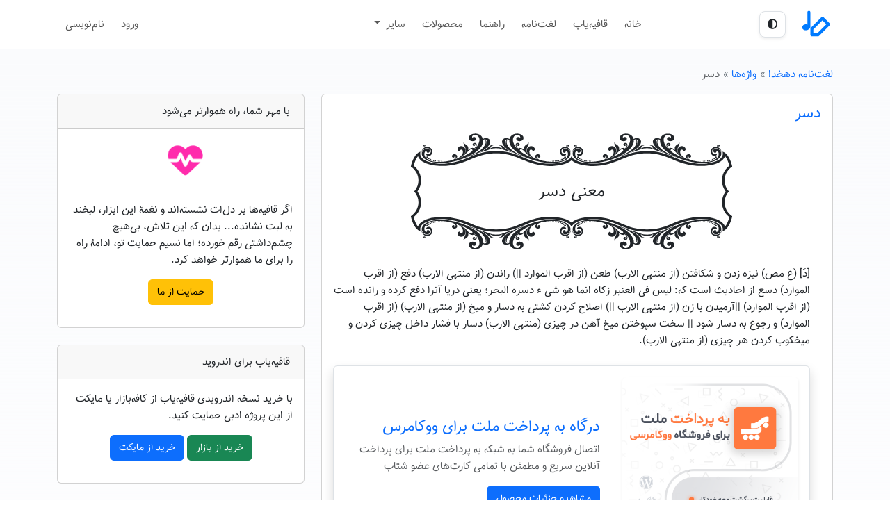

--- FILE ---
content_type: text/html; charset=UTF-8
request_url: https://rhyming.ir/dakho/words/152163
body_size: 14768
content:
<!DOCTYPE html>
<html lang="fa">
<!-- by javad ahshamian -->

<head>
    <meta charset="utf-8">
    <script src="https://rhyming.ir/js/up-func.js?ver=2.6.0"></script>
    <meta name="viewport" content="width=device-width, initial-scale=1">
    <!-- CSRF Token -->
    <meta name="csrf-token" content="p6IubqPnd5mEv5pZAxeng5J1oVPW2udUdLBC8bRM">
    
        <!-- SEO -->
        <title>معنی دسر | لغت‌نامۀ آنلاین دهخدا</title>
        <meta name="description" content="معنی دسر در لغت‌نامه دهخدا: [دَ] (ع مص) نیزه زدن و شکافتن (از منتهی الارب) طعن (از اقرب الموارد ||) راندن (از منتهی الارب) دفع (از اقرب الموارد) دسع از احادیث است که:..." />
        <meta name="keywords" content="جستجوی معنی واژه دسر,لغت نامه آنلاین دهخدا,معنی دسر,لغت نامه فارسی,لغت‌نامه دهخدا,قافیه یاب به همراه لغت نامه دهخدا,جستجوی معنی واژه های فارسی در لغت نامه دهخدا">
        <meta name="version" content="2.6.0">
                    <link rel="canonical" href="https://rhyming.ir/dakho/words/152163" />
                <meta name="robots" content="index, follow">
        <meta name="author" content="جواد احتشامی" />
        <meta property="og:locale" content="fa" />
        <meta property="og:title" content="معنی دسر | لغت‌نامۀ آنلاین دهخدا" />
        <meta property="og:description" content="معنی دسر در لغت‌نامه دهخدا: [دَ] (ع مص) نیزه زدن و شکافتن (از منتهی الارب) طعن (از اقرب الموارد ||) راندن (از منتهی الارب) دفع (از اقرب الموارد) دسع از احادیث است که:..." />
        <meta property="og:url" content="https://rhyming.ir/dakho/words/152163" />
        <meta property="og:site_name" content="قافیه‌یاب برخط هم‌صدا" />
                <meta property="og:image" content="https://rhyming.ir/css/images/deh_fa.png" />
        <meta property="og:image:secure_url" content="https://rhyming.ir/css/images/deh_fa.png" />
                <meta property="og:image:alt" content="معنی دسر | لغت‌نامۀ آنلاین دهخدا" />
        <meta property="og:type" content="article" />
    <!-- Scripts -->
    <script src="https://rhyming.ir/js/app.js?ver=2.6.0"></script>
    <script src="https://rhyming.ir/js/functions.js?ver=2.6.0" defer></script>

    <!-- Styles -->
    <link rel="shortcut icon" type="image/svg+xml" href="https://rhyming.ir/css/images/rhyme-finder.svg">
    <link href="https://rhyming.ir/css/app.rtl.css?ver=2.6.0" rel="stylesheet">
    <link href="https://rhyming.ir/css/font.css?ver=2.6.0" rel="stylesheet">
            <script type="application/ld+json">
            {"@context":"https://schema.org","@type":"BreadcrumbList","itemListElement":[{"@type":"ListItem","position":1,"item":{"@id":"https://rhyming.ir/dakho","name":"لغت‌نامۀ آنلاین دهخدا"}},{"@type":"ListItem","position":2,"item":{"@id":"https://rhyming.ir/dakho/words","name":"لیست واژه‌ها"}},{"@type":"ListItem","position":3,"item":{"@id":"https://rhyming.ir/dakho/words/152163","name":"دسر"}}]}        </script>
    </head>

<body>

    <header class="header border-bottom d-print-none">
        <nav class="navbar navbar-expand-md navbar-light navbar-laravel">
            <div class="container">
                <a class="navbar-brand" href="https://rhyming.ir/dakho" aria-label="قافیه‌یاب برخط هم‌صدا">
                    <img height="52" data-img-theme="light" src="https://rhyming.ir/css/images/rhyme-finder.svg" alt="قافیه‌یاب برخط هم‌صدا">
                </a>
                <div class="d-flex align-items-center gap-2">
                                        <a title="ورود" role="button" class="btn btn-white bg-transparent shadow-sm d-block d-md-none cm-btn d-flex align-items-center justify-content-center" href="https://rhyming.ir/login">
                        <i class="far fa-user-circle"></i>
                    </a>
                    
                    
                    <div class="d-flex justify-content-end align-items-center gap-2">
                        <div id="divThemeSetting" class="dropdown">
                            <button class="btn btn-white bg-transparent border rounded-3 shadow-sm d-flex align-items-center justify-content-center"
                                type="button"
                                id="themeDropdown"
                                data-bs-toggle="dropdown"
                                aria-expanded="false">
                                <i id="theme-icon" class="fa-solid fa-circle-half-stroke"></i>
                            </button>

                            <ul class="dropdown-menu dropdown-menu-end" aria-labelledby="dropdownMenuTopbarSettings">
                                <li>
                                    <button type="button" class="dropdown-item theme-btn" data-bs-theme-value="light">
                                        <i class="fa-solid fa-sun fa-fw dropdown-item-icon theme-icon me-1"></i> روشن
                                    </button>
                                </li>

                                <li>
                                    <button type="button" class="dropdown-item theme-btn" data-bs-theme-value="dark">
                                        <i class="far fa-moon fa-fw dropdown-item-icon theme-icon me-1"></i> تاریک
                                    </button>
                                </li>
                                <li>
                                    <button type="button" class="dropdown-item theme-btn" data-bs-theme-value="auto">
                                        <i class="fa-solid fa-circle-half-stroke fa-fw dropdown-item-icon theme-icon me-1"></i> خودکار
                                    </button>
                                </li>
                            </ul>
                        </div>
                    </div>

                    <button class="navbar-toggler" type="button" data-bs-toggle="collapse" data-bs-target="#navbarSupportedContent" aria-controls="navbarSupportedContent" aria-expanded="false" aria-label="Toggle navigation">
                        <span class="navbar-toggler-icon"></span>
                    </button>
                </div>
                <div class="collapse navbar-collapse" id="navbarSupportedContent">
    <ul class="navbar-nav me-auto"></ul>
    <!-- Left Side Of Navbar -->
    <ul class="nav navbar-nav me-auto">

        <li class="nav-item ">
            <a class="nav-link" href="https://rhyming.ir">خانه</a>
        </li>


        <!--        <li class="nav-item active">
            <a class="nav-link" href="https://rhyming.ir/dakho/words">لیست واژه‌ها</a>
        </li>-->
                
                        <li class="nav-item">
            <a id="m-6" class="nav-link"   href="https://rhyming.ir/rhyme-finder" title="قافیه‌یاب">قافیه‌یاب
                            </a>
                    </li>
                <li class="nav-item">
            <a id="m-2" class="nav-link"   href="https://rhyming.ir/dakho" title="لغت‌نامه">لغت‌نامه
                            </a>
                    </li>
                <li class="nav-item">
            <a id="m-5" class="nav-link"   href="https://rhyming.ir/pages/help" title="راهنما">راهنما
                            </a>
                    </li>
                <li class="nav-item">
            <a id="m-11" class="nav-link"   href="https://ads.daryaye-sokhan.ir/" title="محصولات">محصولات
                            </a>
                    </li>
                <li class="nav-item dropdown">
            <a id="navbarDropdown-12" class="nav-link dropdown-toggle" data-bs-toggle="dropdown" role="button"  href="#" title="سایر">سایر
                                 <span class="caret"></span>
                            </a>
                            <div class="dropdown-menu" aria-labelledby="navbarDropdown-12">
                                            <a class="dropdown-item" href="https://rhyming.ir/pages/updates" title="">تغییرات جدید</a>
                                            <a class="dropdown-item" href="https://rhyming.ir/pages/cooperate" title="">همیار قافیه</a>
                                            <a class="dropdown-item" href="https://rhyming.ir/pages/about" title="">درباره ما</a>
                                            <a class="dropdown-item" href="https://rhyming.ir/pages/privacy-policy" title="">حریم خصوصی</a>
                                            <a class="dropdown-item" href="https://rhyming.ir/posts/telegram-rhyming-bot" title="">ربات تلگرامی</a>
                                    </div><!-- /.sub-menu -->
                    </li>
                
    </ul>

    <!-- Right Side Of Navbar -->
    <ul class="navbar-nav ms-auto">
        <!-- Authentication Links -->

                <li class="nav-item">
            <a class="nav-link" href="https://rhyming.ir/login">ورود</a>
        </li>
                <li class="nav-item">
            <a class="nav-link" href="https://rhyming.ir/register">نام‌نویسی</a>
        </li>
                    </ul>
</div>
            </div>
        </nav>
    </header>
    <main class="main-content py-4">
        <!--content-->
<div class="container dakho-cn">

    <nav aria-label="breadcrumb">
        <ol class="breadcrumb">
            <li class="breadcrumb-item"><a href="https://rhyming.ir/dakho">لغت‌نامه دهخدا</a></li>
            <li class="breadcrumb-item"><a href="https://rhyming.ir/dakho/words">واژه‌ها</a></li>
            <li class="breadcrumb-item active" aria-current="page">دسر</li>
        </ol>
    </nav>

    <div class="row">
        <!-- Post Content Column -->
        <div class="col-md-8 mb-4">
            <div class="card">
                <div class="card-body">
                                            <!-- Title -->
                        <h1 class="h4"><a href="https://rhyming.ir/dakho/words/152163">دسر</a></h1>
                        <!-- post -->

                        <div class="row word-description mb-4 ms-1 ms-1 mt-1">
                            <!-- image wrapper -->
                            <div class="image-wrapper col-sm-12 text-center mb-3">
                                        <svg aria-label="معنی دسر" role="img" fill="currentColor" version="1.1" id="w_152163"
            xmlns="http://www.w3.org/2000/svg" xmlns:xlink="http://www.w3.org/1999/xlink" x="0px" y="0px"
            viewBox="0 0 2658.184 1001.769" enable-background="new 0 0 2658.184 1001.769" xml:space="preserve">
            <g>
                <path d="M382.325,250.167c-9.009,3.885-18.797,5.283-28.32,7.328c-225.846,42.944-212.948-86.035-176.716-79.075
              c-0.752,0.885-1.522,1.752-2.177,2.717c-1.274,4.531,2.097,8.912,5.894,10.983c12.087,6.32,27.743-14.632,14.735-26.984
              c-20.991-19.173-64.903,7.046-58.596,43.489c14.004,71.913,198.982,98.385,377.389,9.832
              c52.772-26.462,113.628-67.75,109.749-126.537c14.95-15.546,48.634-0.731,19.257,43.046c4.761-8.841,10.062-18.47,8.531-28.895
              c-0.902-6.788-6.026-12.24-12.186-14.815c2.195,3.699,4.336,7.549,4.991,11.868c3.712,22.408-18.313,49.139-35.196,64.489
              c-46.138,34.881-103.741,56.613-120.979,65.357c63.172-22.611,177.392-61.857,192.097-120.749
              c7.994-31.023-32.278-46.294-57.985-28.993c-4.189-11.883-9.419-25.246-26.594-34.444c-24.238-13.189-65.53-10.966-81.251,11.753
              c-10.531,18.909,1.208,41.444,28.586,39.834c27.816-1.246,28.074-21.293,22.028-27.329c-6.329-6.211-20.678-9.555-27.612,2.753
              c-11.431-31.182,49.113-40.174,57.374,7.85c3.205,42.001-35.71,78.592-40.241,81.57c0-0.602-0.009-1.814-0.009-2.416
              c20.795-15.961,25.971-42.999,8.416-47.666c-17.047-4.235-26.88,9.695-20.32,18.514c7.375,11.664,27.846-0.56,10.443-8.018
              c8.958-7.645,27.631,7.772-0.752,33.214c-12.281-11.335-36.826-1.094-48.082,14.063c6.196-19.472,0.03-34.286-14.815-43.719
              c-13.006-8.909-21.08-10.764-15.903-27.665c-21.126,32.058,37.906,53.771-0.841,106.943c-0.487,0.097-1.469,0.283-1.956,0.372
              c5.257-4.945,17.852-26.86,11.894-45.542c-8.067-25.175-43.86-32.26-59.091-9.664c-7.424,10.749-3.873,23.393,13.116,27.93
              c0.584-4.31,2.69-8.496,6.363-10.956c23.86-16.967,45.534,47.652-45.259,75.897c4.903-2.903,9.965-5.77,13.841-10.045
              c18.913-18.746-8.887-40.112-27.373-29.054c-14.085,8.178-8.815,26.64,5.523,24.629c4.053-0.575,7.522-4.363,7.204-8.549
              c0.151-2.407-1.628-4.203-2.894-6.035c4.478-0.301,9.248,1.832,10.956,6.186C410.299,233.879,392.745,245.831,382.325,250.167z
              M470.956,209.041c0.381,0.407,0.761,0.823,1.142,1.239c-3.115,2.982-6.036,6.239-8.47,9.806
              c33.565-22.807,48.544-56.531,69.207-55.242c5.389,0.593,8.567,6.832,6.744,11.744c-1.286,7.644-46.986,36.622-101.235,57.33
              C448.331,229.023,465.846,218.921,470.956,209.041z" />
                <path d="M382.325,751.602c-9.009-3.885-18.797-5.283-28.32-7.328c-225.846-42.944-212.948,86.035-176.716,79.075
              c-0.752-0.885-1.522-1.752-2.177-2.717c-1.274-4.531,2.097-8.912,5.894-10.983c12.087-6.32,27.743,14.632,14.735,26.984
              c-20.991,19.173-64.903-7.046-58.596-43.489c14.004-71.913,198.982-98.385,377.389-9.832
              c52.772,26.462,113.628,67.75,109.749,126.537c14.95,15.546,48.634,0.731,19.257-43.046c4.761,8.841,10.062,18.47,8.531,28.895
              c-0.902,6.788-6.026,12.24-12.186,14.815c2.195-3.699,4.336-7.549,4.991-11.868c3.712-22.408-18.313-49.139-35.196-64.49
              c-46.138-34.881-103.741-56.613-120.979-65.357c63.172,22.611,177.392,61.857,192.097,120.749
              c7.994,31.023-32.278,46.294-57.985,28.993c-4.189,11.883-9.419,25.246-26.594,34.444c-24.238,13.189-65.53,10.966-81.251-11.753
              c-10.531-18.909,1.208-41.444,28.586-39.834c27.816,1.246,28.074,21.293,22.028,27.329c-6.329,6.211-20.678,9.555-27.612-2.753
              c-11.431,31.182,49.113,40.174,57.374-7.85c3.205-42.001-35.71-78.592-40.241-81.57c0,0.602-0.009,1.814-0.009,2.416
              c20.795,15.961,25.971,42.999,8.416,47.666c-17.047,4.235-26.88-9.695-20.32-18.514c7.375-11.664,27.846,0.56,10.443,8.018
              c8.958,7.645,27.631-7.772-0.752-33.214c-12.281,11.335-36.826,1.094-48.082-14.063c6.196,19.472,0.03,34.286-14.815,43.719
              c-13.006,8.909-21.08,10.764-15.903,27.665c-21.126-32.058,37.906-53.771-0.841-106.943c-0.487-0.097-1.469-0.283-1.956-0.372
              c5.257,4.945,17.852,26.86,11.894,45.542c-8.067,25.174-43.86,32.26-59.091,9.664c-7.424-10.749-3.873-23.393,13.116-27.93
              c0.584,4.31,2.69,8.496,6.363,10.956c23.86,16.967,45.534-47.652-45.259-75.897c4.903,2.903,9.965,5.77,13.841,10.045
              c18.913,18.746-8.887,40.112-27.373,29.054c-14.085-8.178-8.815-26.64,5.523-24.629c4.053,0.575,7.522,4.363,7.204,8.549
              c0.151,2.407-1.628,4.203-2.894,6.035c4.478,0.301,9.248-1.832,10.956-6.186C410.299,767.891,392.745,755.938,382.325,751.602z
              M470.956,792.729c0.381-0.407,0.761-0.823,1.142-1.239c-3.115-2.982-6.036-6.239-8.47-9.806
              c33.565,22.807,48.544,56.531,69.207,55.242c5.389-0.593,8.567-6.832,6.744-11.744c-1.286-7.644-46.986-36.622-101.235-57.33
              C448.331,772.746,465.846,782.848,470.956,792.729z" />
                <path d="M2275.859,250.167c9.01,3.885,18.797,5.283,28.32,7.328c225.846,42.944,212.948-86.035,176.716-79.075
              c0.752,0.885,1.522,1.752,2.177,2.717c1.274,4.531-2.097,8.912-5.894,10.983c-12.087,6.32-27.743-14.632-14.735-26.984
              c20.991-19.173,64.903,7.046,58.596,43.489c-14.004,71.913-198.982,98.385-377.389,9.832
              c-52.772-26.462-113.628-67.75-109.749-126.537c-14.95-15.546-48.634-0.731-19.257,43.046c-4.761-8.841-10.062-18.47-8.531-28.895
              c0.902-6.788,6.026-12.24,12.186-14.815c-2.195,3.699-4.336,7.549-4.991,11.868c-3.712,22.408,18.313,49.139,35.196,64.489
              c46.138,34.881,103.741,56.613,120.979,65.357c-63.172-22.611-177.392-61.857-192.097-120.749
              c-7.994-31.023,32.278-46.294,57.985-28.993c4.189-11.883,9.419-25.246,26.594-34.444c24.238-13.189,65.53-10.966,81.251,11.753
              c10.531,18.909-1.208,41.444-28.586,39.834c-27.816-1.246-28.073-21.293-22.027-27.329c6.329-6.211,20.677-9.555,27.612,2.753
              c11.431-31.182-49.113-40.174-57.374,7.85c-3.205,42.001,35.71,78.592,40.241,81.57c0-0.602,0.009-1.814,0.009-2.416
              c-20.795-15.961-25.971-42.999-8.417-47.666c17.047-4.235,26.88,9.695,20.32,18.514c-7.375,11.664-27.846-0.56-10.443-8.018
              c-8.958-7.645-27.631,7.772,0.752,33.214c12.281-11.335,36.826-1.094,48.082,14.063c-6.196-19.472-0.03-34.286,14.815-43.719
              c13.006-8.909,21.08-10.764,15.903-27.665c21.125,32.058-37.906,53.771,0.841,106.943c0.487,0.097,1.469,0.283,1.956,0.372
              c-5.257-4.945-17.852-26.86-11.894-45.542c8.067-25.175,43.86-32.26,59.091-9.664c7.424,10.749,3.873,23.393-13.116,27.93
              c-0.584-4.31-2.69-8.496-6.363-10.956c-23.86-16.967-45.534,47.652,45.259,75.897c-4.903-2.903-9.965-5.77-13.842-10.045
              c-18.913-18.746,8.887-40.112,27.373-29.054c14.085,8.178,8.815,26.64-5.523,24.629c-4.053-0.575-7.522-4.363-7.204-8.549
              c-0.151-2.407,1.628-4.203,2.894-6.035c-4.478-0.301-9.248,1.832-10.956,6.186C2247.885,233.879,2265.438,245.831,2275.859,250.167
              z M2187.227,209.041c-0.381,0.407-0.761,0.823-1.142,1.239c3.115,2.982,6.036,6.239,8.469,9.806
              c-33.564-22.807-48.544-56.531-69.207-55.242c-5.389,0.593-8.567,6.832-6.744,11.744c1.286,7.644,46.986,36.622,101.235,57.33
              C2209.853,229.023,2192.338,218.921,2187.227,209.041z" />
                <path d="M2275.859,751.602c9.01-3.885,18.797-5.283,28.32-7.328c225.846-42.944,212.948,86.035,176.716,79.075
              c0.752-0.885,1.522-1.752,2.177-2.717c1.274-4.531-2.097-8.912-5.894-10.983c-12.087-6.32-27.743,14.632-14.735,26.984
              c20.991,19.173,64.903-7.046,58.596-43.489c-14.004-71.913-198.982-98.385-377.389-9.832
              c-52.772,26.462-113.628,67.75-109.749,126.537c-14.95,15.546-48.634,0.731-19.257-43.046c-4.761,8.841-10.062,18.47-8.531,28.895
              c0.902,6.788,6.026,12.24,12.186,14.815c-2.195-3.699-4.336-7.549-4.991-11.868c-3.712-22.408,18.313-49.139,35.196-64.49
              c46.138-34.881,103.741-56.613,120.979-65.357c-63.172,22.611-177.392,61.857-192.097,120.749
              c-7.994,31.023,32.278,46.294,57.985,28.993c4.189,11.883,9.419,25.246,26.594,34.444c24.238,13.189,65.53,10.966,81.251-11.753
              c10.531-18.909-1.208-41.444-28.586-39.834c-27.816,1.246-28.073,21.293-22.027,27.329c6.329,6.211,20.677,9.555,27.612-2.753
              c11.431,31.182-49.113,40.174-57.374-7.85c-3.205-42.001,35.71-78.592,40.241-81.57c0,0.602,0.009,1.814,0.009,2.416
              c-20.795,15.961-25.971,42.999-8.417,47.666c17.047,4.235,26.88-9.695,20.32-18.514c-7.375-11.664-27.846,0.56-10.443,8.018
              c-8.958,7.645-27.631-7.772,0.752-33.214c12.281,11.335,36.826,1.094,48.082-14.063c-6.196,19.472-0.03,34.286,14.815,43.719
              c13.006,8.909,21.08,10.764,15.903,27.665c21.125-32.058-37.906-53.771,0.841-106.943c0.487-0.097,1.469-0.283,1.956-0.372
              c-5.257,4.945-17.852,26.86-11.894,45.542c8.067,25.174,43.86,32.26,59.091,9.664c7.424-10.749,3.873-23.393-13.116-27.93
              c-0.584,4.31-2.69,8.496-6.363,10.956c-23.86,16.967-45.534-47.652,45.259-75.897c-4.903,2.903-9.965,5.77-13.842,10.045
              c-18.913,18.746,8.887,40.112,27.373,29.054c14.085-8.178,8.815-26.64-5.523-24.629c-4.053,0.575-7.522,4.363-7.204,8.549
              c-0.151,2.407,1.628,4.203,2.894,6.035c-4.478,0.301-9.248-1.832-10.956-6.186C2247.885,767.891,2265.438,755.938,2275.859,751.602
              z M2187.227,792.729c-0.381-0.407-0.761-0.823-1.142-1.239c3.115-2.982,6.036-6.239,8.469-9.806
              c-33.564,22.807-48.544,56.531-69.207,55.242c-5.389-0.593-8.567-6.832-6.744-11.744c1.286-7.644,46.986-36.622,101.235-57.33
              C2209.853,772.746,2192.338,782.848,2187.227,792.729z" />
                <path d="M809.379,157.752c35.47,29.063,106.94,56.545,159.158,75.136c-25.495-13.456-150.165-57.385-156.388-121.802
              c-0.805-7.027,1.558-13.886,5.319-19.718c-12.223,4.789-19.676,18.21-2.398,45.303c-30.167-39.491-1.971-62.323,18.036-44.976
              c-9.744,125.528,332.987,238.479,458.225,153.98c62.299-42.521,10.447-100.169-24.709-83.96
              c-15.007,6.809-11.757,28.165,2.956,31.231c6.177,1.567,12.841-3.832,13.001-10.089c0.177-1.92-1.46-3.142-2.505-4.478
              c22.49-2.088,26.171,28.633,12.496,49.923c-32.493,51.209-146.369,39.298-206.452,25.585c-35.23-8.842-45.934-35.698-23.178-36.364
              c-11.415,12.775,10.207,20.729,16.62,8.425c6.01-12.466-9.978-25.314-24.47-20.603c-17.929,5.29-20.236,20.76-10.071,30.886
              c3.823,4.372,8.965,7.151,13.753,10.293c-33.233-11.278-71.537-32.635-64.755-67.206c3.256-18.68,24.882-12.121,26.134,2.363
              c16.353-5.334,19.572-15.358,14.948-24.877c-15.21-31.628-70.976-16.257-61.374,27.01c5.401,23.654,22.394,39.176,44.091,49.303
              c-4.326-0.978-56.124-20.175-97.305-52.002c-6.427-5.085-4.498-26.608,20.647-10.036c10.106,6.442,19.778,21.823,32.453,32.072
              c5.744,5.832,12.195,10.877,18.532,16.045c0.841-0.221,1.717-1.505-0.044-1.787c-54.571-56.501,13.231-82.372-8.593-115.253
              c3.687,15.387-0.779,17.005-14.337,25.868c-17.419,10.686-22.737,25.905-16.797,44.436c-15.689-19.094-38.613-22.719-47.754-13.611
              c-28.618-24.395-9.866-40.995-0.646-33.179c-4.239,0.593-8.301,4.752-6.266,9.169c3.584,5.301,12.345,4.425,15.894-0.557
              c4.868-5.345,2.168-14.434-4.027-17.478c-24.261-12.211-41.147,18.501-7.213,46.197c0.009,0.557,0.018,1.664,0.027,2.221
              c-21.525-16.6-55.226-66.534-33.019-100.031c16.835-25.029,58.63-17.575,50.056,10.779c-1.496-2.513-3.036-5.195-5.726-6.575
              c-5.044-2.7-11.328-2.301-16.461-0.053c-13.691,6.055-8.504,20.696-2,25.585c15.131,11.614,54.239,5.997,50.799-22.797
              c-5.103-40.614-96.928-47.347-111.385,11.113C795.207,58.039,738.242,99.207,809.379,157.752z" />
                <path d="M809.379,844.017c35.47-29.063,106.94-56.545,159.158-75.136c-25.495,13.456-150.165,57.385-156.388,121.802
              c-0.805,7.027,1.558,13.886,5.319,19.718c-12.223-4.789-19.676-18.21-2.398-45.303c-30.167,39.491-1.971,62.323,18.036,44.976
              c-9.744-125.528,332.987-238.479,458.225-153.98c62.299,42.521,10.447,100.169-24.709,83.96
              c-15.007-6.81-11.757-28.165,2.956-31.231c6.177-1.567,12.841,3.832,13.001,10.089c0.177,1.92-1.46,3.142-2.505,4.478
              c22.49,2.088,26.171-28.633,12.496-49.923c-32.493-51.209-146.369-39.298-206.452-25.585c-35.23,8.842-45.934,35.698-23.178,36.364
              c-11.415-12.775,10.207-20.729,16.62-8.425c6.01,12.466-9.978,25.314-24.47,20.603c-17.929-5.29-20.236-20.76-10.071-30.886
              c3.823-4.372,8.965-7.151,13.753-10.293c-33.233,11.278-71.537,32.635-64.755,67.206c3.256,18.68,24.882,12.121,26.134-2.363
              c16.353,5.334,19.572,15.358,14.948,24.877c-15.21,31.628-70.976,16.257-61.374-27.01c5.401-23.654,22.394-39.176,44.091-49.303
              c-4.326,0.978-56.124,20.175-97.305,52.002c-6.427,5.085-4.498,26.608,20.647,10.036c10.106-6.442,19.778-21.823,32.453-32.072
              c5.744-5.832,12.195-10.877,18.532-16.045c0.841,0.221,1.717,1.505-0.044,1.787c-54.571,56.501,13.231,82.372-8.593,115.253
              c3.687-15.387-0.779-17.005-14.337-25.868c-17.419-10.686-22.737-25.905-16.797-44.436c-15.689,19.094-38.613,22.719-47.754,13.611
              c-28.618,24.395-9.866,40.995-0.646,33.179c-4.239-0.593-8.301-4.752-6.266-9.169c3.584-5.301,12.345-4.425,15.894,0.557
              c4.868,5.345,2.168,14.434-4.027,17.478c-24.261,12.211-41.147-18.501-7.213-46.197c0.009-0.557,0.018-1.664,0.027-2.221
              c-21.525,16.6-55.226,66.534-33.019,100.031c16.835,25.029,58.63,17.575,50.056-10.779c-1.496,2.513-3.036,5.195-5.726,6.575
              c-5.044,2.7-11.328,2.301-16.461,0.053c-13.691-6.055-8.504-20.696-2-25.586c15.131-11.614,54.239-5.997,50.799,22.797
              c-5.103,40.614-96.928,47.347-111.385-11.113C795.207,943.73,738.242,902.562,809.379,844.017z" />
                <path d="M1848.805,157.752c-35.47,29.063-106.94,56.545-159.158,75.136c25.495-13.456,150.165-57.385,156.388-121.802
              c0.805-7.027-1.558-13.886-5.319-19.718c12.223,4.789,19.676,18.21,2.398,45.303c30.167-39.491,1.971-62.323-18.036-44.976
              c9.744,125.528-332.987,238.479-458.225,153.98c-62.299-42.521-10.447-100.169,24.709-83.96
              c15.007,6.809,11.757,28.165-2.956,31.231c-6.177,1.567-12.841-3.832-13-10.089c-0.177-1.92,1.46-3.142,2.505-4.478
              c-22.49-2.088-26.171,28.633-12.496,49.923c32.493,51.209,146.369,39.298,206.452,25.585c35.23-8.842,45.934-35.698,23.178-36.364
              c11.415,12.775-10.207,20.729-16.62,8.425c-6.01-12.466,9.978-25.314,24.47-20.603c17.929,5.29,20.236,20.76,10.071,30.886
              c-3.823,4.372-8.965,7.151-13.753,10.293c33.233-11.278,71.537-32.635,64.755-67.206c-3.256-18.68-24.882-12.121-26.134,2.363
              c-16.353-5.334-19.572-15.358-14.948-24.877c15.209-31.628,70.976-16.257,61.374,27.01c-5.401,23.654-22.394,39.176-44.091,49.303
              c4.326-0.978,56.125-20.175,97.305-52.002c6.427-5.085,4.498-26.608-20.647-10.036c-10.106,6.442-19.778,21.823-32.453,32.072
              c-5.744,5.832-12.195,10.877-18.532,16.045c-0.841-0.221-1.717-1.505,0.044-1.787c54.571-56.501-13.231-82.372,8.593-115.253
              c-3.688,15.387,0.779,17.005,14.337,25.868c17.418,10.686,22.737,25.905,16.797,44.436c15.689-19.094,38.613-22.719,47.754-13.611
              c28.618-24.395,9.866-40.995,0.646-33.179c4.239,0.593,8.301,4.752,6.266,9.169c-3.584,5.301-12.345,4.425-15.894-0.557
              c-4.868-5.345-2.168-14.434,4.027-17.478c24.261-12.211,41.147,18.501,7.213,46.197c-0.009,0.557-0.018,1.664-0.027,2.221
              c21.525-16.6,55.226-66.534,33.019-100.031c-16.834-25.029-58.63-17.575-50.056,10.779c1.496-2.513,3.036-5.195,5.726-6.575
              c5.044-2.7,11.328-2.301,16.461-0.053c13.691,6.055,8.504,20.696,2,25.585c-15.131,11.614-54.239,5.997-50.799-22.797
              c5.103-40.614,96.928-47.347,111.385,11.113C1862.976,58.039,1919.942,99.207,1848.805,157.752z" />
                <path d="M1848.805,844.017c-35.47-29.063-106.94-56.545-159.158-75.136c25.495,13.456,150.165,57.385,156.388,121.802
              c0.805,7.027-1.558,13.886-5.319,19.718c12.223-4.789,19.676-18.21,2.398-45.303c30.167,39.491,1.971,62.323-18.036,44.976
              c9.744-125.528-332.987-238.479-458.225-153.98c-62.299,42.521-10.447,100.169,24.709,83.96
              c15.007-6.81,11.757-28.165-2.956-31.231c-6.177-1.567-12.841,3.832-13,10.089c-0.177,1.92,1.46,3.142,2.505,4.478
              c-22.49,2.088-26.171-28.633-12.496-49.923c32.493-51.209,146.369-39.298,206.452-25.585c35.23,8.842,45.934,35.698,23.178,36.364
              c11.415-12.775-10.207-20.729-16.62-8.425c-6.01,12.466,9.978,25.314,24.47,20.603c17.929-5.29,20.236-20.76,10.071-30.886
              c-3.823-4.372-8.965-7.151-13.753-10.293c33.233,11.278,71.537,32.635,64.755,67.206c-3.256,18.68-24.882,12.121-26.134-2.363
              c-16.353,5.334-19.572,15.358-14.948,24.877c15.209,31.628,70.976,16.257,61.374-27.01c-5.401-23.654-22.394-39.176-44.091-49.303
              c4.326,0.978,56.125,20.175,97.305,52.002c6.427,5.085,4.498,26.608-20.647,10.036c-10.106-6.442-19.778-21.823-32.453-32.072
              c-5.744-5.832-12.195-10.877-18.532-16.045c-0.841,0.221-1.717,1.505,0.044,1.787c54.571,56.501-13.231,82.372,8.593,115.253
              c-3.688-15.387,0.779-17.005,14.337-25.868c17.418-10.686,22.737-25.905,16.797-44.436c15.689,19.094,38.613,22.719,47.754,13.611
              c28.618,24.395,9.866,40.995,0.646,33.179c4.239-0.593,8.301-4.752,6.266-9.169c-3.584-5.301-12.345-4.425-15.894,0.557
              c-4.868,5.345-2.168,14.434,4.027,17.478c24.261,12.211,41.147-18.501,7.213-46.197c-0.009-0.557-0.018-1.664-0.027-2.221
              c21.525,16.6,55.226,66.534,33.019,100.031c-16.834,25.029-58.63,17.575-50.056-10.779c1.496,2.513,3.036,5.195,5.726,6.575
              c5.044,2.7,11.328,2.301,16.461,0.053c13.691-6.055,8.504-20.696,2-25.586c-15.131-11.614-54.239-5.997-50.799,22.797
              c5.103,40.614,96.928,47.347,111.385-11.113C1862.976,943.73,1919.942,902.562,1848.805,844.017z" />
                <path d="M209.2,176.764c2.779,17.901-17.743,37.491-36.754,22.364c-7.36,17.054,25.069,31.028,41.923,6.691
              c19.761-29.468-6.346-68.334-47.825-57.472c7.341-8.486,3.07-22.447-10.682-19.072c-4.416,0.974-7.841,6.222-5.496,10.487
              c2.657,6.297,15.909,3.157,7.442-4.824c7.547-1.79,12.806,8.677-2.443,18.222c-19.809,12.862-22.494,35.614-20.443,42.268
              C136.444,147.771,205.405,146.097,209.2,176.764z" />
                <path d="M209.2,825.005c2.779-17.901-17.743-37.491-36.754-22.364c-7.36-17.054,25.069-31.028,41.923-6.691
              c19.761,29.468-6.346,68.334-47.825,57.472c7.341,8.486,3.07,22.447-10.682,19.072c-4.416-0.974-7.841-6.222-5.496-10.487
              c2.657-6.297,15.909-3.157,7.442,4.824c7.547,1.79,12.806-8.677-2.443-18.222c-19.809-12.862-22.494-35.614-20.443-42.268
              C136.444,853.998,205.405,855.672,209.2,825.005z" />
                <path d="M2448.984,176.764c-2.779,17.901,17.743,37.491,36.754,22.364c7.36,17.054-25.069,31.028-41.923,6.691
              c-19.761-29.468,6.346-68.334,47.825-57.472c-7.342-8.486-3.07-22.447,10.682-19.072c4.416,0.974,7.841,6.222,5.496,10.487
              c-2.657,6.297-15.909,3.157-7.442-4.824c-7.547-1.79-12.806,8.677,2.443,18.222c19.809,12.862,22.494,35.614,20.443,42.268
              C2521.739,147.771,2452.779,146.097,2448.984,176.764z" />
                <path d="M2448.984,825.005c-2.779-17.901,17.743-37.491,36.754-22.364c7.36-17.054-25.069-31.028-41.923-6.691
              c-19.761,29.468,6.346,68.334,47.825,57.472c-7.342,8.486-3.07,22.447,10.682,19.072c4.416-0.974,7.841-6.222,5.496-10.487
              c-2.657-6.297-15.909-3.157-7.442,4.824c-7.547,1.79-12.806-8.677,2.443-18.222c19.809-12.862,22.494-35.614,20.443-42.268
              C2521.739,853.998,2452.779,855.672,2448.984,825.005z" />
                <path d="M1270.152,218.633c10.747-1.963,17.922-8.828,15.045-19.523c-3.089,2.036-6.177,4.301-9.876,5.036
              c-24.968,6.031-44.068-38.757-5.23-47.073c22.948-5.134,49.835,8.209,52.684,39.223c1.363-14.505-4.425-29.63-15.532-39.134
              c-4.027-3.664-9.319-5.868-12.646-10.293c-5.224-7.688-1.225-12.956,4.85-11.903c-1.124,1.354-3.044,2.549-2.628,4.576
              c-0.115,2.637,2.876,3.841,5.124,3.513c4.23,0.062,6.911-5.106,5.31-8.788c-4.821-11.622-29.166-4.105-16.691,14.001
              c-10.071-2.54-20.992-2.292-30.709,1.522C1220.1,165.591,1236.664,224.021,1270.152,218.633z" />
                <path d="M1270.152,783.136c10.747,1.963,17.922,8.828,15.045,19.523c-3.089-2.036-6.177-4.301-9.876-5.036
              c-24.968-6.031-44.068,38.757-5.23,47.073c22.948,5.134,49.835-8.209,52.684-39.223c1.363,14.505-4.425,29.63-15.532,39.134
              c-4.027,3.664-9.319,5.868-12.646,10.293c-5.224,7.688-1.225,12.956,4.85,11.903c-1.124-1.354-3.044-2.549-2.628-4.576
              c-0.115-2.637,2.876-3.841,5.124-3.513c4.23-0.062,6.911,5.107,5.31,8.788c-4.821,11.622-29.166,4.105-16.691-14.001
              c-10.071,2.54-20.992,2.292-30.709-1.522C1220.1,836.178,1236.664,777.748,1270.152,783.136z" />
                <path d="M1388.031,218.633c-10.746-1.963-17.922-8.828-15.045-19.523c3.089,2.036,6.177,4.301,9.876,5.036
              c24.968,6.031,44.068-38.757,5.23-47.073c-22.948-5.134-49.835,8.209-52.684,39.223c-1.363-14.505,4.425-29.63,15.532-39.134
              c4.027-3.664,9.319-5.868,12.646-10.293c5.224-7.688,1.225-12.956-4.85-11.903c1.124,1.354,3.044,2.549,2.628,4.576
              c0.115,2.637-2.876,3.841-5.124,3.513c-4.23,0.062-6.911-5.106-5.31-8.788c4.821-11.622,29.166-4.105,16.691,14.001
              c10.071-2.54,20.992-2.292,30.709,1.522C1438.084,165.591,1421.519,224.021,1388.031,218.633z" />
                <path d="M1388.031,783.136c-10.746,1.963-17.922,8.828-15.045,19.523c3.089-2.036,6.177-4.301,9.876-5.036
              c24.968-6.031,44.068,38.757,5.23,47.073c-22.948,5.134-49.835-8.209-52.684-39.223c-1.363,14.505,4.425,29.63,15.532,39.134
              c4.027,3.664,9.319,5.868,12.646,10.293c5.224,7.688,1.225,12.956-4.85,11.903c1.124-1.354,3.044-2.549,2.628-4.576
              c0.115-2.637-2.876-3.841-5.124-3.513c-4.23-0.062-6.911,5.107-5.31,8.788c4.821,11.622,29.166,4.105,16.691-14.001
              c10.071,2.54,20.992,2.292,30.709-1.522C1438.084,836.178,1421.519,777.748,1388.031,783.136z" />
                <path d="M670.779,167.879c39.194-16.617,88.757-13.507,120.661,2.354c17.885,6.918,77.321,24.746,77.853,24.86
              c-77.602-29.333-96.66-80.415-120.368-58.596c18.725-5.065,18.508,6.622,30.116,24.019c-29.815-18.798-72.446-18.22-100.943,0.062
              c13.067-20.384,11.368-27.398,29.479-24.497c-4.036-3.779-9.938-5.417-15.346-4.195c-19.964,4.375-34.723,34.103-103.633,63.25
              C589.129,195.012,657.537,174.457,670.779,167.879z" />
                <path d="M670.779,833.89c39.194,16.617,88.757,13.506,120.661-2.354c17.885-6.918,77.321-24.746,77.853-24.86
              c-77.602,29.333-96.66,80.415-120.368,58.596c18.725,5.065,18.508-6.622,30.116-24.019c-29.815,18.798-72.446,18.22-100.943-0.062
              c13.067,20.385,11.368,27.398,29.479,24.497c-4.036,3.779-9.938,5.417-15.346,4.195c-19.964-4.375-34.723-34.103-103.633-63.25
              C589.129,806.757,657.537,827.312,670.779,833.89z" />
                <path d="M1987.404,167.879c-39.194-16.617-88.757-13.507-120.661,2.354c-17.885,6.918-77.321,24.746-77.853,24.86
              c77.602-29.333,96.66-80.415,120.368-58.596c-18.725-5.065-18.508,6.622-30.116,24.019c29.815-18.798,72.446-18.22,100.943,0.062
              c-13.067-20.384-11.368-27.398-29.479-24.497c4.036-3.779,9.938-5.417,15.346-4.195c19.964,4.375,34.723,34.103,103.633,63.25
              C2069.054,195.012,2000.647,174.457,1987.404,167.879z" />
                <path d="M1987.404,833.89c-39.194,16.617-88.757,13.506-120.661-2.354c-17.885-6.918-77.321-24.746-77.853-24.86
              c77.602,29.333,96.66,80.415,120.368,58.596c-18.725,5.065-18.508-6.622-30.116-24.019c29.815,18.798,72.446,18.22,100.943-0.062
              c-13.067,20.385-11.368,27.398-29.479,24.497c4.036,3.779,9.938,5.417,15.346,4.195c19.964-4.375,34.723-34.103,103.633-63.25
              C2069.054,806.757,2000.647,827.312,1987.404,833.89z" />
                <path d="M2582.074,500.884c-53.209-58.841-43.419-150.927,27.018-197.379c-10.012-44.483-33.449-105.22-76.765-118.979
              c1.813,14.291,13.75,56.894-72.113,82.862c-157.1,47.205-308.231-37.912-377.619-62.171
              c-35.63-12.479-72.782-20.735-110.448-23.629c-209.998-16.39-266.152,85.006-437.994,97.668
              c-55.803,3.151-135.224-0.902-180.92-32.347c-13.027-8.875-20.281-18.028-24.141-26.758c-3.86,8.73-11.114,17.883-24.141,26.758
              c-45.696,31.444-125.117,35.497-180.92,32.347c-171.841-12.662-227.996-114.058-437.994-97.668
              c-37.666,2.894-74.818,11.15-110.448,23.629c-69.388,24.259-220.52,109.376-377.619,62.171
              c-85.863-25.968-73.926-68.571-72.113-82.862c-43.316,13.759-66.753,74.495-76.765,118.979
              c70.436,46.452,80.227,138.538,27.018,197.379c53.209,58.841,43.419,150.927-27.018,197.379
              c10.012,44.484,33.449,105.22,76.765,118.979c-1.812-14.291-13.75-56.894,72.113-82.862
              c157.1-47.205,308.232,37.912,377.619,62.171c35.63,12.479,72.782,20.735,110.448,23.629
              c209.998,16.39,266.152-85.006,437.994-97.668c55.803-3.151,135.224,0.903,180.92,32.347c13.027,8.875,20.281,18.028,24.141,26.758
              c3.86-8.73,11.114-17.883,24.141-26.758c45.696-31.444,125.117-35.497,180.92-32.347
              c171.841,12.662,227.996,114.058,437.994,97.668c37.666-2.894,74.818-11.151,110.448-23.629
              c69.388-24.259,220.52-109.376,377.619-62.171c85.864,25.968,73.926,68.571,72.113,82.862
              c43.316-13.759,66.753-74.495,76.765-118.979C2538.656,651.811,2528.865,559.726,2582.074,500.884z M102.112,500.884
              c46.588-63.005,36.043-155.114-30.147-204.451c6.363-25.809,18.933-55.586,34.223-76.375
              c26.054,77.062,191.382,96.991,325.617,59.038c76.88-21.712,131.962-56.893,203.761-71.985
              c57.746-12.856,132.813-11.924,185.779-0.07c106.836,22.274,173.637,87.679,335.467,91.305
              c56.664-0.839,126.643-8.454,170.353-44.312c0.648-0.556,1.291-1.121,1.927-1.695c0.636,0.574,1.279,1.139,1.927,1.695
              c43.71,35.858,113.689,43.473,170.353,44.312c161.83-3.626,228.631-69.031,335.467-91.305
              c52.965-11.855,128.032-12.786,185.779,0.07c71.799,15.092,126.881,50.273,203.761,71.985
              c134.235,37.953,299.563,18.024,325.617-59.038c15.29,20.79,27.86,50.566,34.223,76.375
              c-66.19,49.337-76.735,141.446-30.147,204.451c-46.588,63.005-36.043,155.114,30.147,204.451
              c-6.363,25.809-18.933,55.586-34.223,76.375c-26.054-77.062-191.382-96.991-325.617-59.038
              c-76.88,21.712-131.962,56.893-203.761,71.985c-57.746,12.856-132.813,11.924-185.779,0.07
              c-106.836-22.274-173.637-87.679-335.467-91.305c-56.664,0.839-126.643,8.454-170.353,44.312c-0.648,0.556-1.291,1.121-1.927,1.695
              c-0.636-0.574-1.279-1.139-1.927-1.695c-43.71-35.858-113.689-43.473-170.353-44.312c-161.83,3.626-228.631,69.031-335.467,91.305
              c-52.965,11.855-128.032,12.786-185.779-0.07c-71.8-15.092-126.881-50.273-203.761-71.985
              c-134.235-37.953-299.563-18.024-325.617,59.038c-15.29-20.79-27.86-50.566-34.223-76.375
              C138.155,655.998,148.701,563.89,102.112,500.884z" />
                <path d="M176.642,223.227c-3.265,1.257-5.186,5.425-3.292,8.558c3.027,5.443,13.187,4.452,14.169-2
              C188.395,224.103,181.164,221.086,176.642,223.227z" />
                <path d="M176.642,778.542c-3.265-1.257-5.186-5.425-3.292-8.558c3.027-5.443,13.187-4.452,14.169,2
              C188.395,777.666,181.164,780.683,176.642,778.542z" />
                <path d="M2481.542,223.227c3.265,1.257,5.186,5.425,3.292,8.558c-3.027,5.443-13.187,4.452-14.169-2
              C2469.789,224.103,2477.02,221.086,2481.542,223.227z" />
                <path d="M2481.542,778.542c3.265-1.257,5.186-5.425,3.292-8.558c-3.027-5.443-13.187-4.452-14.169,2
              C2469.789,777.666,2477.02,780.683,2481.542,778.542z" />
                <path d="M1284.657,229.731c0.708-5.248-5.513-8.301-9.956-6.823c-3.513,0.885-6.036,4.939-4.407,8.398
              C1272.94,237.263,1283.631,236.448,1284.657,229.731z" />
                <path d="M1284.657,772.038c0.708,5.248-5.513,8.301-9.956,6.823c-3.513-0.885-6.036-4.939-4.407-8.398
              C1272.94,764.506,1283.631,765.321,1284.657,772.038z" />
                <path d="M1373.526,229.731c-0.708-5.248,5.513-8.301,9.956-6.823c3.513,0.885,6.036,4.939,4.407,8.398
              C1385.244,237.263,1374.553,236.448,1373.526,229.731z" />
                <path d="M1373.526,772.038c-0.708,5.248,5.513,8.301,9.956,6.823c3.513-0.885,6.036-4.939,4.407-8.398
              C1385.244,764.506,1374.553,765.321,1373.526,772.038z" />
                <path d="M185.111,241.245c2.053,5.345,11.398,4.903,12.567-0.832c0.885-4.761-4.991-7.717-8.921-6.018
              C185.979,235.218,184.014,238.44,185.111,241.245z" />
                <path d="M185.111,760.524c2.053-5.345,11.398-4.903,12.567,0.832c0.885,4.761-4.991,7.717-8.921,6.018
              C185.979,766.551,184.014,763.329,185.111,760.524z" />
                <path d="M2473.073,241.245c-2.053,5.345-11.398,4.903-12.567-0.832c-0.885-4.761,4.991-7.717,8.921-6.018
              C2472.205,235.218,2474.17,238.44,2473.073,241.245z" />
                <path d="M2473.073,760.524c-2.053-5.345-11.398-4.903-12.567,0.832c-0.885,4.761,4.991,7.717,8.921,6.018
              C2472.205,766.551,2474.17,763.329,2473.073,760.524z" />
                <path d="M1263.294,234.546c-2.735,0.921-4.557,4.31-3.177,6.992c2.266,5.097,11.301,4.46,12.328-1.239
              C1273.126,235.563,1267.206,232.537,1263.294,234.546z" />
                <path d="M1263.294,767.223c-2.735-0.921-4.557-4.31-3.177-6.992c2.266-5.097,11.301-4.46,12.328,1.239
              C1273.126,766.206,1267.206,769.232,1263.294,767.223z" />
                <path d="M1394.89,234.546c2.735,0.921,4.557,4.31,3.177,6.992c-2.266,5.097-11.301,4.46-12.328-1.239
              C1385.058,235.563,1390.978,232.537,1394.89,234.546z" />
                <path d="M1394.89,767.223c2.735-0.921,4.557-4.31,3.177-6.992c-2.266-5.097-11.301-4.46-12.328,1.239
              C1385.058,766.206,1390.978,769.232,1394.89,767.223z" />
                <path d="M209.9,247.537c1.018-4.212-4.088-7.151-7.699-5.823c-2.735,0.673-4.752,3.753-3.575,6.478
              C200.51,252.892,208.634,252.485,209.9,247.537z" />
                <path d="M209.9,754.232c1.018,4.212-4.088,7.151-7.699,5.823c-2.735-0.673-4.752-3.753-3.575-6.478
              C200.51,748.877,208.634,749.284,209.9,754.232z" />
                <path d="M2448.284,247.537c-1.018-4.212,4.088-7.151,7.699-5.823c2.735,0.673,4.752,3.753,3.575,6.478
              C2457.673,252.892,2449.55,252.485,2448.284,247.537z" />
                <path d="M2448.284,754.232c-1.018,4.212,4.088,7.151,7.699,5.823c2.735-0.673,4.752-3.753,3.575-6.478
              C2457.673,748.877,2449.55,749.284,2448.284,754.232z" />
                <path d="M1251.019,241.776c-2.496,0.726-4.567,3.593-3.469,6.177c1.664,5.009,10.425,4.62,11.452-0.593
              C1259.931,243.059,1254.577,240.387,1251.019,241.776z" />
                <path d="M1251.019,759.993c-2.496-0.726-4.567-3.593-3.469-6.177c1.664-5.009,10.425-4.62,11.452,0.593
              C1259.931,758.71,1254.577,761.382,1251.019,759.993z" />
                <path d="M1407.165,241.776c2.496,0.726,4.567,3.593,3.469,6.177c-1.664,5.009-10.425,4.62-11.452-0.593
              C1398.253,243.059,1403.607,240.387,1407.165,241.776z" />
                <path d="M1407.165,759.993c2.496-0.726,4.567-3.593,3.469-6.177c-1.664-5.009-10.425-4.62-11.452,0.593
              C1398.253,758.71,1403.607,761.382,1407.165,759.993z" />
                <path d="M213.776,247.919c-2.062,1.354-2.664,4.478-1.062,6.407c2.664,3.575,9.788,2.319,10.16-2.443
              C222.98,247.432,217.033,245.591,213.776,247.919z" />
                <path d="M213.776,753.851c-2.062-1.354-2.664-4.478-1.062-6.407c2.664-3.575,9.788-2.319,10.16,2.443
              C222.98,754.337,217.033,756.178,213.776,753.851z" />
                <path d="M2444.407,247.919c2.062,1.354,2.664,4.478,1.062,6.407c-2.664,3.575-9.788,2.319-10.16-2.443
              C2435.204,247.432,2441.151,245.591,2444.407,247.919z" />
                <path d="M2444.407,753.851c2.062-1.354,2.664-4.478,1.062-6.407c-2.664-3.575-9.788-2.319-10.16,2.443
              C2435.204,754.337,2441.151,756.178,2444.407,753.851z" />
                <path d="M1245.691,251.857c0.106-4.372-5.637-6.177-8.876-4.053c-2.327,1.257-2.947,4.682-1.204,6.664
              C1238.407,257.848,1245.266,256.591,1245.691,251.857z" />
                <path d="M1245.691,749.912c0.106,4.372-5.637,6.177-8.876,4.053c-2.327-1.257-2.947-4.682-1.204-6.664
              C1238.407,743.921,1245.266,745.178,1245.691,749.912z" />
                <path d="M1412.493,251.857c-0.106-4.372,5.637-6.177,8.876-4.053c2.327,1.257,2.947,4.682,1.204,6.664
              C1419.776,257.848,1412.917,256.591,1412.493,251.857z" />
                <path d="M1412.493,749.912c-0.106,4.372,5.637,6.177,8.876,4.053c2.327-1.257,2.947-4.682,1.204-6.664
              C1419.776,743.921,1412.917,745.178,1412.493,749.912z" />
                <path d="M236.397,255.388c-0.053-3.682-4.646-5.381-7.638-3.93c-2.46,0.885-3.504,4.15-1.929,6.275
              C229.272,261.362,236.264,260.087,236.397,255.388z" />
                <path d="M236.397,746.381c-0.053,3.682-4.646,5.381-7.638,3.93c-2.46-0.885-3.504-4.15-1.929-6.275
              C229.272,740.407,236.264,741.682,236.397,746.381z" />
                <path d="M2421.787,255.388c0.053-3.682,4.646-5.381,7.638-3.93c2.46,0.885,3.504,4.15,1.929,6.275
              C2428.911,261.362,2421.92,260.087,2421.787,255.388z" />
                <path d="M2421.787,746.381c0.053,3.682,4.646,5.381,7.638,3.93c2.46-0.885,3.504-4.15,1.929-6.275
              C2428.911,740.407,2421.92,741.682,2421.787,746.381z" />
                <path d="M1222.69,258.609c2.77,2.567,8.461,0.894,8.479-3.159c0.186-3.779-4.69-5.567-7.629-3.876
              C1220.832,252.751,1220.203,256.865,1222.69,258.609z" />
                <path d="M1222.69,743.16c2.77-2.567,8.461-0.894,8.479,3.159c0.186,3.779-4.69,5.567-7.629,3.876
              C1220.832,749.018,1220.203,744.904,1222.69,743.16z" />
                <path d="M1435.494,258.609c-2.77,2.567-8.461,0.894-8.479-3.159c-0.186-3.779,4.69-5.567,7.629-3.876
              C1437.352,252.751,1437.98,256.865,1435.494,258.609z" />
                <path d="M1435.494,743.16c-2.77-2.567-8.461-0.894-8.479,3.159c-0.186,3.779,4.69,5.567,7.629,3.876
              C1437.352,749.018,1437.98,744.904,1435.494,743.16z" />
                <path d="M249.265,258.104c0.425-3.265-3.628-5.009-6.301-4.027c-2.248,0.629-3.93,3.274-2.691,5.487
              C242.034,263.388,249.114,262.538,249.265,258.104z" />
                <path d="M249.265,743.665c0.425,3.265-3.628,5.009-6.301,4.027c-2.248-0.629-3.93-3.274-2.691-5.487
              C242.034,738.381,249.114,739.231,249.265,743.665z" />
                <path d="M2408.919,258.104c-0.425-3.265,3.629-5.009,6.301-4.027c2.248,0.629,3.929,3.274,2.69,5.487
              C2416.15,263.388,2409.069,262.538,2408.919,258.104z" />
                <path d="M2408.919,743.665c-0.425,3.265,3.629,5.009,6.301,4.027c2.248-0.629,3.929-3.274,2.69-5.487
              C2416.15,738.381,2409.069,739.231,2408.919,743.665z" />
                <path d="M1217.451,258.069c0.15-3.204-3.655-4.974-6.381-4.009c-2.575,0.557-4.221,3.93-2.398,6.08
              C1210.937,263.309,1217.177,262.273,1217.451,258.069z" />
                <path d="M1217.451,743.7c0.15,3.204-3.655,4.974-6.381,4.009c-2.575-0.557-4.221-3.93-2.398-6.08
              C1210.937,738.461,1217.177,739.496,1217.451,743.7z" />
                <path d="M1440.733,258.069c-0.15-3.204,3.655-4.974,6.381-4.009c2.575,0.557,4.221,3.93,2.398,6.08
              C1447.246,263.309,1441.007,262.273,1440.733,258.069z" />
                <path d="M1440.733,743.7c-0.15,3.204,3.655,4.974,6.381,4.009c2.575-0.557,4.221-3.93,2.398-6.08
              C1447.246,738.461,1441.007,739.496,1440.733,743.7z" />
                <path d="M262.168,259.945c0.761-3.328-3.301-5.478-6.027-4.15c-1.929,0.558-3.221,3.045-2.071,4.832
              C255.681,263.759,261.203,263.45,262.168,259.945z" />
                <path d="M262.168,741.824c0.761,3.328-3.301,5.478-6.027,4.15c-1.929-0.558-3.221-3.045-2.071-4.832
              C255.681,738.01,261.203,738.319,262.168,741.824z" />
                <path d="M2396.016,259.945c-0.761-3.328,3.301-5.478,6.027-4.15c1.929,0.558,3.221,3.045,2.071,4.832
              C2402.503,263.759,2396.98,263.45,2396.016,259.945z" />
                <path d="M2396.016,741.824c-0.761,3.328,3.301,5.478,6.027,4.15c1.929-0.558,3.221-3.045,2.071-4.832
              C2402.503,738.01,2396.98,738.319,2396.016,741.824z" />
                <path d="M1203.689,259.83c0.717-3.549-4.044-5.522-6.708-3.788c-1.708,0.823-2.567,3.195-1.39,4.796
              C1197.353,263.821,1202.884,263.317,1203.689,259.83z" />
                <path d="M1203.689,741.939c0.717,3.549-4.044,5.522-6.708,3.788c-1.708-0.823-2.567-3.195-1.39-4.796
              C1197.353,737.948,1202.884,738.452,1203.689,741.939z" />
                <path d="M1454.494,259.83c-0.717-3.549,4.044-5.522,6.708-3.788c1.708,0.823,2.567,3.195,1.39,4.796
              C1460.831,263.821,1455.3,263.317,1454.494,259.83z" />
                <path d="M1454.494,741.939c-0.717,3.549,4.044,5.522,6.708,3.788c1.708-0.823,2.567-3.195,1.39-4.796
              C1460.831,737.948,1455.3,738.452,1454.494,741.939z" />
                <path d="M267.053,261.892c1.796,2.079,6.213,1.018,6.124-1.991c-0.089-2.61-3.531-3.805-5.505-2.38
              C266.106,258.299,265.646,260.751,267.053,261.892z" />
                <path d="M267.053,739.877c1.796-2.079,6.213-1.018,6.124,1.991c-0.089,2.61-3.531,3.805-5.505,2.38
              C266.106,743.47,265.646,741.018,267.053,739.877z" />
                <path d="M2391.131,261.892c-1.797,2.079-6.213,1.018-6.124-1.991c0.089-2.61,3.531-3.805,5.505-2.38
              C2392.078,258.299,2392.538,260.751,2391.131,261.892z" />
                <path d="M2391.131,739.877c-1.797-2.079-6.213-1.018-6.124,1.991c0.089,2.61,3.531,3.805,5.505,2.38
              C2392.078,743.47,2392.538,741.018,2391.131,739.877z" />
                <path d="M1186.025,262.635c2.026,1.018,5.017-0.319,5.115-2.717c-0.168-2.61-3.744-3.858-5.69-2.301
              C1183.511,258.706,1183.839,262.051,1186.025,262.635z" />
                <path d="M1186.025,739.134c2.026-1.018,5.017,0.319,5.115,2.717c-0.168,2.61-3.744,3.858-5.69,2.301
              C1183.511,743.063,1183.839,739.718,1186.025,739.134z" />
                <path d="M1472.159,262.635c-2.026,1.018-5.017-0.319-5.115-2.717c0.168-2.61,3.744-3.858,5.69-2.301
              C1474.672,258.706,1474.345,262.051,1472.159,262.635z" />
                <path d="M1472.159,739.134c-2.026-1.018-5.017,0.319-5.115,2.717c0.168,2.61,3.744,3.858,5.69,2.301
              C1474.672,743.063,1474.345,739.718,1472.159,739.134z" />
                <path d="M283.558,260.707c0.363-2.328-2.708-3.513-4.478-2.452c-1.54,0.54-1.841,2.903-0.752,3.992
              C279.761,264.025,283.629,263.264,283.558,260.707z" />
                <path d="M283.558,741.062c0.363,2.328-2.708,3.513-4.478,2.452c-1.54-0.54-1.841-2.903-0.752-3.992
              C279.761,737.744,283.629,738.505,283.558,741.062z" />
                <path d="M2374.626,260.707c-0.363-2.328,2.708-3.513,4.478-2.452c1.54,0.54,1.841,2.903,0.752,3.992
              C2378.423,264.025,2374.555,263.264,2374.626,260.707z" />
                <path d="M2374.626,741.062c-0.363,2.328,2.708,3.513,4.478,2.452c1.54-0.54,1.841-2.903,0.752-3.992
              C2378.423,737.744,2374.555,738.505,2374.626,741.062z" />
                <path d="M290.355,262.424c2.788-0.744,1.275-4.85-1.363-3.93C285.771,258.892,287.505,263.724,290.355,262.424z" />
                <path d="M290.355,739.345c2.788,0.744,1.275,4.85-1.363,3.93C285.771,742.877,287.505,738.045,290.355,739.345z" />
                <path
                    d="M2367.829,262.424c-2.788-0.744-1.275-4.85,1.363-3.93C2372.413,258.892,2370.678,263.724,2367.829,262.424z" />
                <path
                    d="M2367.829,739.345c-2.788,0.744-1.275,4.85,1.363,3.93C2372.413,742.877,2370.678,738.045,2367.829,739.345z" />
                <path d="M1168.263,262.486c2.08-0.009,2.575-3.478,0.434-3.903c-1.752-0.575-3.026,0.708-3.744,2.151
              C1165.891,261.512,1166.802,262.848,1168.263,262.486z" />
                <path d="M1168.263,739.283c2.08,0.009,2.575,3.478,0.434,3.903c-1.752,0.576-3.026-0.708-3.744-2.151
              C1165.891,740.257,1166.802,738.921,1168.263,739.283z" />
                <path d="M1489.921,262.486c-2.08-0.009-2.575-3.478-0.434-3.903c1.752-0.575,3.026,0.708,3.744,2.151
              C1492.293,261.512,1491.381,262.848,1489.921,262.486z" />
                <path d="M1489.921,739.283c-2.08,0.009-2.575,3.478-0.434,3.903c1.752,0.576,3.026-0.708,3.744-2.151
              C1492.293,740.257,1491.381,738.921,1489.921,739.283z" />
                <path d="M1175.112,262.848c1.717,0.965,4.557-0.08,4.496-2.283c0.15-2.38-3.106-3.434-4.805-2.115
              C1173.042,259.335,1173.414,262.096,1175.112,262.848z" />
                <path d="M1175.112,738.921c1.717-0.965,4.557,0.08,4.496,2.283c0.15,2.38-3.106,3.434-4.805,2.115
              C1173.042,742.434,1173.414,739.673,1175.112,738.921z" />
                <path d="M1483.071,262.848c-1.717,0.965-4.557-0.08-4.496-2.283c-0.15-2.38,3.106-3.434,4.805-2.115
              C1485.142,259.335,1484.77,262.096,1483.071,262.848z" />
                <path d="M1483.071,738.921c-1.717-0.965-4.557,0.08-4.496,2.283c-0.15,2.38,3.106,3.434,4.805,2.115
              C1485.142,742.434,1484.77,739.673,1483.071,738.921z" />
                <text x="50%" y="50%" alignment-baseline="middle" font-size="8rem" stroke-width="0"
                    text-anchor="middle">معنی دسر</text>
            </g>
        </svg>
                            </div>
                            <!-- Post Content -->
                            <div class="col-sm-12">
                                <div class="meaning-content">
                                    [دَ] (ع مص) نیزه زدن و شکافتن (از منتهی الارب) طعن (از اقرب الموارد ||) راندن (از منتهی الارب) دفع (از اقرب الموارد) دسع از احادیث است که: لیس فی العنبر زکاه انما هو شی ء دسره البحر؛ یعنی دریا آنرا دفع کرده و رانده است (از اقرب الموارد) ||آرمیدن با زن (از منتهی الارب ||) اصلاح کردن کشتی به دسار و میخ (از منتهی الارب) (از اقرب الموارد) و رجوع به دسار شود || سخت سپوختن میخ آهن در چیزی (منتهی الارب) دسار با فشار داخل چیزی کردن و میخکوب کردن هر چیزی (از منتهی الارب).                                </div>

                                                                <div class="card mt-4 shadow border rounded">
                                    <div class="row g-0 align-items-center flex-column flex-md-row">
                                        <div class="col-md-5 col-12 text-center p-3">
                                            <div class="ratio ratio-1x1" style="max-width: 400px; margin: 0 auto;">
                                                <a href="https://www.zhaket.com/web/woo-behpardakht-gateway" target="_blank">
                                                    <img src="https://dl2.ham3da.ir/free/img/bpm-400.png" alt="درگاه به پرداخت ملت برای ووکامرس"
                                                        class="img-fluid rounded shadow-sm w-100 h-100 object-fit-cover">
                                                </a>
                                            </div>

                                        </div>
                                        <div class="col-md-7 col-12">
                                            <div class="card-body">
                                                <p class="fs-4 mb-2">
                                                    <a href="https://www.zhaket.com/web/woo-behpardakht-gateway" target="_blank" class="text-decoration-none">
                                                        درگاه به پرداخت ملت برای ووکامرس
                                                    </a>
                                                </p>
                                                <p class="card-text text-muted mb-3" style="line-height: 1.6;">
                                                    اتصال فروشگاه شما به شبکه به پرداخت ملت برای پرداخت آنلاین سریع و مطمئن با تمامی کارت‌های عضو شتاب
                                                </p>
                                                <a href="https://www.zhaket.com/web/woo-behpardakht-gateway" target="_blank" class="btn btn-primary">
                                                    مشاهده جزئیات محصول
                                                </a>
                                            </div>
                                        </div>
                                    </div>
                                </div>
                                
                            </div>

                        </div>
                            <div class="border rounded">
            <p class="h6 m-2">اشتراک‌گذاری:</p>
            <div class="col-md-auto center pb-1">

                <a title="بله" target="_blank" rel="noopener noreferrer nofollow" href="https://ble.ir/share/url?url=https%3A%2F%2Frhyming.ir%2Fdakho%2Fwords%2F152163&text=%D9%85%D8%B9%D9%86%DB%8C+%D8%AF%D8%B3%D8%B1">
                    <img class="social" src="https://rhyming.ir/css/images/bale-logo.png" style="height: 2.4em;">
                </a>

                <a title="واتساپ" target="_blank" rel="noopener noreferrer nofollow" href="whatsapp://send?text=%D9%85%D8%B9%D9%86%DB%8C+%D8%AF%D8%B3%D8%B1%0Ahttps%3A%2F%2Frhyming.ir%2Fdakho%2Fwords%2F152163">
                    <img class="social" src="https://rhyming.ir/css/images/WhatsApp.png" style="height: 2.4em;">
                </a>

                <a title="تلگرام" target="_blank" rel="noopener noreferrer nofollow" href="http://telegram.me/share/?url=https://rhyming.ir/dakho/words/152163">
                    <img class="social" src="https://rhyming.ir/css/images/Telegram.png" style="height: 2.4em;">
                </a>

                <a title="سروش" target="_blank" rel="noopener noreferrer nofollow" href="https://splus.ir/share/url?url=https://rhyming.ir/dakho/words/152163&text=%D9%85%D8%B9%D9%86%DB%8C+%D8%AF%D8%B3%D8%B1">
                    <img class="social" src="https://rhyming.ir/css/images/splus.png" style="height: 2.4em;">
                </a>
                <!-- <a title="فیسبوک" target="_blank" rel="noopener noreferrer nofollow" href="https://www.facebook.com/sharer/sharer.php?u=https://rhyming.ir/dakho/words/152163"><i
                        class="fa-brands fa-facebook-square fa-3x social"></i>
                </a> -->

                <!-- <a title="ایکس" target="_blank" target="_blank" rel="noopener noreferrer nofollow" 
                    href="https://x.com/share?text=%D9%85%D8%B9%D9%86%DB%8C+%D8%AF%D8%B3%D8%B1&url=https://rhyming.ir/dakho/words/152163"><i
                        class="fa-brands fa-square-x-twitter fa-3x social"></i></a> -->

                <a title="ایمیل" target="_blank" rel="noopener noreferrer nofollow" href="mailto:?subject=%D9%85%D8%B9%D9%86%DB%8C+%D8%AF%D8%B3%D8%B1&body=https://rhyming.ir/dakho/words/152163">
                    <img class="social" src="https://rhyming.ir/css/images/email5.png" style="height: 2.4em;">
                </a>
            </div>
        </div>
                    </div>
            </div>
        </div>
                    <!-- Sidebar Widgets Column -->
            <div class="col-md-4 dakho-sidebar">
                        <div class="card mb-4">
            <div class="card-header">با مهر شما، راه هموارتر می‌شود</div>
            <div class="card-body">
                <p class="fa-3x" style="text-align: center; color: #ff2bac;"><em class="fa-solid fa-heart-pulse fa-beat">&nbsp;</em></p>
<p>اگر قافیه&zwnj;ها بر دل&zwnj;ات نشسته&zwnj;اند و نغمۀ این ابزار، لبخند به لبت نشانده... بدان که این تلاش، بی&zwnj;هیچ چشم&zwnj;داشتی رقم خورده؛ اما نسیم حمایت تو، ادامۀ راه را برای ما هموارتر خواهد کرد.</p>
<p style="text-align: center;"><a class="btn btn-warning" href="../../pages/donate" rel="noopener">حمایت از ما</a></p>            </div>
        </div>
            <div class="card mb-4">
            <div class="card-header">قافیه‌یاب برای اندروید</div>
            <div class="card-body">
                <p>با خرید نسخه اندرویدی قافیه&zwnj;یاب از کافه&zwnj;بازار یا مایکت از این پروژه ادبی حمایت کنید.</p>
<p style="text-align: center;"><a class="btn btn-success" href="https://cafebazaar.ir/app/ir.ham3da.apk/?l=fa" target="_blank" rel="noopener">خرید از بازار</a> <a class="btn btn-primary" href="https://myket.ir/app/ir.ham3da.apk?utm_source=search-ads-gift&amp;utm_medium=cpc&quot;" target="_blank" rel="noopener">خرید از مایکت</a></p>            </div>
        </div>
            <div class="card mb-4">
            <div class="card-header">ربات تلگرامی قافیه‌یاب</div>
            <div class="card-body">
                <p style="text-align: right;">ربات قافیه&zwnj;یاب هم&zwnj;صدا، ابزاری کاربردی، رایگان و سریع در زمینه ادبیات فارسی برای جستجوی قافیه در تلگرام.</p>
<p style="text-align: center;"><a class="btn btn btn-info" href="https://t.me/hamseda_rhyming_bot" target="_blank" rel="noopener">مشاهده ربات</a></p>            </div>
        </div>
            <div class="card mb-4">
            <div class="card-header">ما را در شبکه‌های اجتماعی دنبال کنید</div>
            <div class="card-body">
                <div class="container p-2 text-center"><a href="https://instagram.com/hamseda.dev" target="_blank" rel="noopener"> <img src="../../css/images/instagram.png" alt="صفحه اینستاگرام جواد احتشامی" width="64" height="64" /> </a> <a href="https://www.linkedin.com/in/javad-ehteshami-38ab2b62/" target="_blank" rel="noopener"> <img src="../../css/images/linkedin2.png" alt="صفحه لینکدین جواد احتشامی" width="61" height="61" /> </a> <a href="https://t.me/soft_ham3da_ir" target="_blank" rel="noopener"> <img src="../../css/images/telegram-256.png" alt="تلگرام توسعه دهنده قافیه&zwnj;یاب هم&zwnj;صدا" width="61" height="61" /></a></div>            </div>
        </div>
            <div class="card mb-4">
            <div class="card-header">نرم‌افزار فرهنگ عروضی</div>
            <div class="card-body">
                <p class="card-text"><a href="https://cafebazaar.ir/app/ir.ham3da.apk/?l=fa"> <img style="width: 100%;" src="../../css/images/arooz.png" alt="فرهنگ عروضی هم&zwnj;صدا برای اندروید" /> </a></p>
<p>فرهنگ لغت جامع عروض و قافیه با قابلیت وزن یابی.</p>
<ul>
<li><a href="https://myket.ir/app/ir.ham3da.arooz?utm_source=search-ads-gift&amp;utm_medium=cpc" target="_blank" rel="noopener">دانلود از مایکت</a></li>
<li><a href="https://cafebazaar.ir/app/ir.ham3da.arooz" target="_blank" rel="noopener">دانلود از کافه بازار</a></li>
</ul>            </div>
        </div>
            <div class="card mb-4">
            <div class="card-header">گنجور</div>
            <div class="card-body">
                <p>گنجور مجموعه&zwnj;ای ارزشمند از سروده&zwnj;ها و سخن&zwnj;رانی&zwnj;های شاعران پارسی&zwnj;گوی است که به صورت رایگان در اختیار همگان قرار گرفته است. برای مشاهده<a href="https://ganjoor.net/" target="_blank" rel="noopener">&nbsp;وب&zwnj;سایت گنجور اینجا</a>&nbsp;کلیک کنید.</p>            </div>
        </div>
            <div class="card mb-4">
            <div class="card-header">دریای سخن</div>
            <div class="card-body">
                <p>نرم&zwnj;افزار دریای سخن کتابخانه&zwnj;ای بزرگ و ارزشمند از اشعار و سخنان شاعران گرانقدر ادب فارسی است که به حضور دوستداران شعر و ادب تقدیم می&zwnj;داریم.</p>
<ul>
<li><a href="https://myket.ir/app/ir.ham3da.darya?utm_source=search-ads-gift&amp;utm_medium=cpc" target="_blank" rel="noopener">دانلود از مایکت</a></li>
<li><a href="https://cafebazaar.ir/app/ir.ham3da.darya" target="_blank" rel="noopener">دانلود از کافه بازار</a></li>
</ul>            </div>
        </div>
                </div>
            </div>
    <!-- /.row -->

</div>

<!--content end-->
    </main>

    <footer id="masterFooter" class="bg-light mt-auto d-print-none border-top pt-3">

    <div class="container-xxl">
        <!-- Footer Content -->
        <div class="row justify-content-md-between py-8 py-lg-10">

            <div class="col-6 col-md-4 col-lg mb-10 mb-md-0">
                <h4 class="fs-5 mb-3">لینک‌های مفید</h4>
                <!-- List Group -->
                <ul class="list-unstyled list-sm-space fs-6 mb-0">

                    <li>
                        <a class="link-dark" href="https://rhyming.ir/pages/cooperate">
                            همیار قافیه
                        </a>
                    </li>
                    <li>
                        <a class="link-dark" href="https://rhyming.ir/pages/about">درباره ما</a>
                    </li>
                    <li>
                        <a class="link-dark" href="https://rhyming.ir/pages/help">راهنما</a>
                    </li>

                    <li>
                        <a class="link-dark" href="https://rhyming.ir/pages/updates">آخرین تغییرات</a>
                    </li>
                    <li>
                        <a class="link-dark" href="https://rhyming.ir/posts">آخرین خبرها</a>
                    </li>
                </ul>
                <!-- End List Group -->
            </div>



            <div class="col-6 col-md-4 col-lg mb-10 mb-md-0">
                                <h4 class="fs-5 mb-3">ما را دنبال کنید</h4>
                <!-- List Group -->
                <ul class="list-unstyled list-sm-space fs-6 mb-0">
                    <li>
                        <a class="link-dark" href="https://github.com/ham3da" rel="nofollow noopener" target="_blank">گیت‌هاب</a>
                    </li>
                    <li>
                        <a class="link-dark" href="https://instagram.com/hamseda.dev" rel="noopener noreferrer" target="_blank">اینستاگرام</a>
                    </li>

                    <li>
                        <a class="link-dark" href="https://www.linkedin.com/in/javad-ehteshami-38ab2b62/" rel="noopener noreferrer" target="_blank">لینکداین</a>
                    </li>

                    <li>
                        <a class="link-dark" href="https://t.me/soft_ham3da_ir" rel="noopener noreferrer" target="_blank">تلگرام</a>
                    </li>

                </ul>
                <!-- End List Group -->
            </div>

            <div class="col-12 col-md-4 col-lg">
                <h4 class="fs-5 mb-3">محصولات و خدمات</h4>
                <!-- List Group -->
                <ul class="list-unstyled list-sm-space fs-6 mb-0">

                    <li>
                        <a href="https://rhyming.ir/posts/rhyme-api" class="link-dark">API</a>
                    </li>
                    <li>
                        <a href="https://t.me/hamseda_rhyming_bot/" target="_blank" class="link-dark">بات تلگرام</a>
                    </li>
                    <li>
                        <a class="link-dark" href="https://www.zhaket.com/store/web/ham3da/products" target="_blank">محصولات ما در ژاکت <i class="fa-solid fa-arrow-up-right-from-square"></i></a>
                    </li>

                    <li>
                        <a class="link-dark" href="https://cafebazaar.ir/app/ir.ham3da.apk/?l=fa" target="_blank">قافیه‌یاب اندرویدی <i class="fa-solid fa-arrow-up-right-from-square"></i></a>
                    </li>

                    <li>
                        <a class="link-dark" href="https://daryaye-sokhan.ir/" target="_blank">دریای سخن <i class="fa-solid fa-arrow-up-right-from-square"></i></a>
                    </li>

                </ul>
                <!-- End List Group -->
            </div>
        </div>
        <!-- End Footer Content -->

        <!-- Copyright Content -->
        <div class="border-top py-4">
            <div class="row justify-content-between align-items-center">
                <div class="col-md mb-2 mb-md-0">
                    <p class="mb-0 small">
                                                ⛏ طراحی و توسعه توسط <a href="https://ham3da.ir" target="_blank"><strong>جواد احتشامی</strong></a>
                    </p>
                </div>

                <div class="col-md text-md-end">
                    <p class="mb-0 small">
                        نگارش 2.6.0
                    </p>
                </div>
            </div>
        </div>
        <!-- End Copyright Content -->
    </div>
</footer>
    <script async src="https://www.googletagmanager.com/gtag/js?id=G-BTQNL4DBBF"></script>
<script>
    window.dataLayer = window.dataLayer || [];
    function gtag() {
        dataLayer.push(arguments);
    }
    gtag('js', new Date());
    gtag('config', 'G-BTQNL4DBBF');
</script>



</body>

</html>

--- FILE ---
content_type: text/javascript
request_url: https://rhyming.ir/js/up-func.js?ver=2.6.0
body_size: 123
content:
(function () {
    try {
        var theme = localStorage.getItem("theme") || "auto";
        if (theme === "auto") {
            theme = window.matchMedia("(prefers-color-scheme: dark)").matches
                ? "dark"
                : "light";
        }
        document.documentElement.setAttribute("data-bs-theme", theme);
    } catch (e) {}
})();


document.addEventListener("DOMContentLoaded", function() {
    document.querySelectorAll("img").forEach(function(img) {
      img.onerror = function() {
        this.onerror = null;
        this.src = "/css/images/fallback.svg";
      };
    });
  });

--- FILE ---
content_type: text/javascript
request_url: https://rhyming.ir/js/functions.js?ver=2.6.0
body_size: 1227
content:
/*
 * Custom JavaScript Functions for rhyme finder projact
 * @author Javad Ahshamian <ham3da.j@gmail.com>
 */

jQuery(function ($) {

    $("#search_by").on("change", function () {
        var selected_value = $(this).val();
        if (selected_value == 2) {
            $("#setting_row #eq, #setting_row #mfe").prop("disabled", true);
            $("#setting_row #div_eq").addClass("disabled");
        } else {
            $("#setting_row #eq, #setting_row #mfe").prop("disabled", false);
            $("#setting_row #div_eq").removeClass("disabled");
        }
    });

    const $html = $("html");
    const $themeIcon = $("#theme-icon");
    const $themeButtons = $(".theme-btn");

    // آیکن‌ها برای هر تم
    const icons = {
        light: "fa-solid fa-sun",
        dark: "fa-solid fa-moon",
        auto: "fa-solid fa-circle-half-stroke",
    };

    function applyThemeIcon(theme) {
        $themeButtons.removeClass("active");
        $themeButtons
            .filter(`[data-bs-theme-value="${theme}"]`)
            .addClass("active");

        $themeIcon.removeClass([
            "fa-solid",
            "fa-sun",
            "fa-moon",
            "fa-circle-half-stroke",
        ]);
        $themeIcon.addClass(["fa-solid", icons[theme]]);
    }

    function applyTheme(theme) {
        if (theme === "auto") {
            let theme2 = window.matchMedia("(prefers-color-scheme: dark)")
                .matches
                ? "dark"
                : "light";

            $html.attr("data-bs-theme", theme2);
            localStorage.setItem("theme", theme2);
        } else {
            $html.attr("data-bs-theme", theme);
            localStorage.setItem("theme", theme);
        }

        applyThemeIcon(theme);
    }

    const savedTheme = localStorage.getItem("theme") || "auto";
    applyThemeIcon(savedTheme);
    // کلیک روی آیتم‌ها
    $themeButtons.on("click", function () {
        const theme = $(this).data("bs-theme-value");
        applyTheme(theme);
    });

    $("#refresh-captcha").on("click", function () {
        $("#captcha-image").attr(
            "src",
            $("#captcha-image").attr("src").split("?")[0] +
                "?" +
                new Date().getTime()
        );
    });

    $(".carousel").carousel({
        interval: 5000,
        rtl: true,
        loop: true,
    });

    function show_error(e_title, e_message) {
        BootstrapDialog.alert({
            title: e_title,
            message: e_message,
            type: BootstrapDialog.TYPE_WARNING, // <-- Default value is BootstrapDialog.TYPE_PRIMARY
            closable: true, // <-- Default value is false
            draggable: true, // <-- Default value is false
            buttonLabel: "تایید", // <-- Default value is 'OK',
            //            callback: function (result)
            //            {
            //                // result will be true if button was click, while it will be false if users close the dialog directly.
            //                alert('Result is: ' + result);
            //            }
        });
    }

    $('[data-bs-toggle="tooltip"]').tooltip();

    function updateIcon(isOpen) {
        if (isOpen) {
            $("#advanced_settings i")
                .removeClass("fa-chevron-down")
                .addClass("fa-chevron-up");
        } else {
            $("#advanced_settings i")
                .removeClass("fa-chevron-up")
                .addClass("fa-chevron-down");
        }
    }

    $("#advanced_settings").on("click", function () {
        $("#setting_row").toggle("slow", function () {
            var isOpen = $("#setting_row").is(":visible");
            updateIcon(isOpen);
            localStorage.setItem(
                "setting_row_state",
                isOpen ? "open" : "closed"
            );
        });
    });

    if ($("#setting_row").length) {
        var settingRowState = localStorage.getItem("setting_row_state");
        if (settingRowState !== "closed") {
            $("#setting_row").show("slow");
            updateIcon(true);
        } else {
            updateIcon(false);
        }
    }

    $("#search_by").trigger("change");

    $("#rhyme_finder").on("submit", function () {
        if ($("#mfe").val() > $("#word").val().length) {
            show_error(
                "خطا",
                "تعداد حروف یکسان از آخر نباید بیشتر از کلمه قافیه باشد."
            );
            return false;
        } else {
            return true;
        }
    });
});
